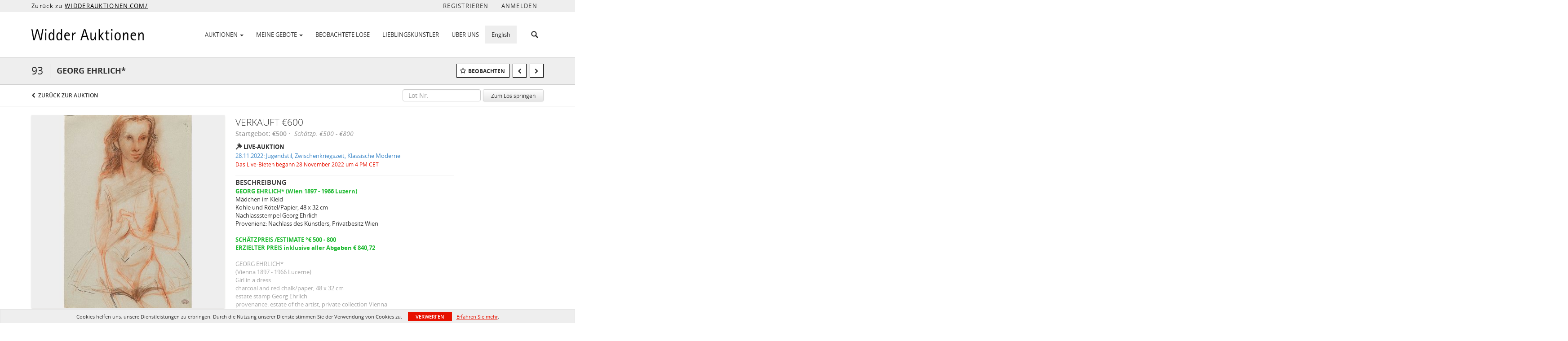

--- FILE ---
content_type: text/css
request_url: https://live.widderauktionen.com/css/locale-style-de-de.css?version=fa5308
body_size: 1094
content:
/* automation variables */
/* Standard Colors */
/* Colors for live auction left column, where it says "Now", "Paused", and "Closed" on the top right of the left column. */
/* End of colors for live auction left column */
/* Lot grid view colors */
/* End of lot grid view colors */
/* Text color for:
	- "Won"
	- "Bidding $3,000 (Max. $4,000)"
	- "You bid $3,000" (for timed auctions to indicate what your bid was for a non-active lot)
*/
/* Text color for "Outbid $4,000 [...] Current $4,500". */
/* Lot list background color when hovering. */
/*$auction-status-color-default: transparentize($primary-color-medium,0.1) !default;
$auction-status-text-color-default: #fff !default;*/
/*$button-color-black-text-shadow: #495d75 !default;
$button-color-black-border: #8598a9 !default;
$button-color-black-shadow: #131d27 !default;*/
/* TODO Need to create red color button for the demo template */
/* Emulating bootstrap default line height, useful when you want to reset the line height */
/* Line height value used for a nearly zero pixel gap around text. Useful when you want to align text pixel perfectly. */
/* Deprecated, do not use this. Use $am-logo-color from _menu.scss instead. */
/* new menu variables */
/* realestate menu variables */
.lot-thumbnail-overlay-wrap.small .lot-default-overlay .status-label {
  font-size: 10px; }

.live-sale-page-v2 .live-auction-container-v2 .btn-custom.back-to-current-lot {
  font-size: 16px !important; }

@media (max-width: 1200px) {
  .live-sale-page-v2 .live-auction-container-v2 .btn-custom.back-to-current-lot {
    font-size: 14px !important; }
  .live-sale-subheader .auction-date .date,
  .live-sale-subheader .auction-date .time {
    padding: 0px;
    padding-left: 0px; } }

/* this will apply to all non english people. fab wanted the credit card fields to all go to the next line, this will do just that. */
.profile-page .form-section .form-group label,
.bidder-register-page .form-section .form-group label {
  height: auto; }

.profile-page .new-credit-card-form .credit-card-inputs .card-number, .profile-page .new-credit-card-form .credit-card-inputs .cvc-code, .profile-page .new-credit-card-form .credit-card-inputs .expiry-month, .profile-page .new-credit-card-form .credit-card-inputs .expiry-year, .profile-page .form-section .new-credit-card-form .credit-card-inputs .card-number, .profile-page .form-section .new-credit-card-form .credit-card-inputs .cvc-code, .profile-page .form-section .new-credit-card-form .credit-card-inputs .expiry-month, .profile-page .form-section .new-credit-card-form .credit-card-inputs .expiry-year,
.bidder-register-page .new-credit-card-form .credit-card-inputs .card-number,
.bidder-register-page .new-credit-card-form .credit-card-inputs .cvc-code,
.bidder-register-page .new-credit-card-form .credit-card-inputs .expiry-month,
.bidder-register-page .new-credit-card-form .credit-card-inputs .expiry-year,
.bidder-register-page .form-section .new-credit-card-form .credit-card-inputs .card-number,
.bidder-register-page .form-section .new-credit-card-form .credit-card-inputs .cvc-code,
.bidder-register-page .form-section .new-credit-card-form .credit-card-inputs .expiry-month,
.bidder-register-page .form-section .new-credit-card-form .credit-card-inputs .expiry-year {
  float: none;
  display: block; }

/*# sourceMappingURL=locale-style-de-de.css.map */